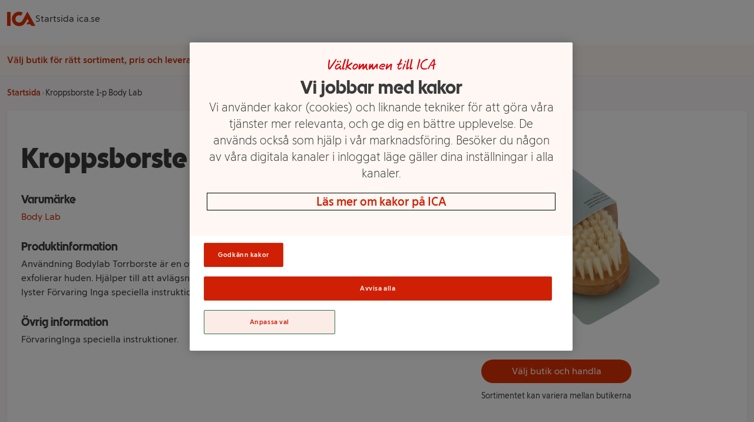

--- FILE ---
content_type: text/html
request_url: https://handla.ica.se/produkt/2043093
body_size: 54150
content:
<!DOCTYPE html><html lang="sv"> <head><meta charset="UTF-8"><meta name="viewport" content="width=device-width"><meta name="description" content="Användning

Bodylab Torrborste är en oval kroppsborste som borstar och exfolierar huden. Hjälper till att avlägsna döda hudceller och kan ge huden ny lyst..."><meta property="og:title" content="Kroppsborste 1-p Body Lab | Handla mat online från din lokala ICA-butik"><meta property="og:description" content="Användning

Bodylab Torrborste är en oval kroppsborste som borstar och exfolierar huden. Hjälper till att avlägsna döda hudceller och kan ge huden ny lyst..."><meta property="og:url" content="https://handla.ica.se/produkt/2043093"><meta property="og:type" content="Article"><meta property="og:site_name" content="Handla mat online från din lokala ICA-butik"><meta property="og:image" content="https://assets.icanet.se/image/upload/cs_srgb/t_product_large_2x_v1/v1698217533/hvtcplkfl9jw1lzk97kj.webp"><link rel="icon" type="image/svg+xml" href="/favicon.png"><link rel="preconnect" href="https://assets.icanet.se"><link rel="preload" href="https://handla.ica.se/app/store/0.1.257617/store-selector-app.css" as="style" onload="this.onload=null;this.rel='stylesheet'"><link rel="preload" href="https://assets.icanet.se/raw/upload/fonts/ica-atoms/ICAText_Ny/ICATextNy-Regular.woff2" as="font" type="font/woff2" crossorigin><link rel="preload" href="https://assets.icanet.se/raw/upload/fonts/ica-atoms/ICARubrik_V2/ICARubrik-Bold.woff2" as="font" type="font/woff2" crossorigin><link rel="preload" href="https://assets.icanet.se/raw/upload/fonts/ica-atoms/ICAText_Ny/ICATextNy-Bold.woff2" as="font" type="font/woff2" crossorigin><link rel="preload" href="https://assets.icanet.se/raw/upload/fonts/ica-atoms/ICARubrik_V2/ICARubrik-Black.woff2" as="font" type="font/woff2" crossorigin><script>
      function OptanonWrapper() {
        window.dispatchEvent(new Event("OptanonWindowReady"))

        window.Optanon.OnConsentChanged(function() {
          window.dispatchEvent(new Event("OptanonConsentChanged"))
        })
      }
    </script><link rel="preconnect" href="https://dev.visualwebsiteoptimizer.com"><script type="text/javascript" id="vwoCode">
      let vwoReady = false
      const cookieObj = new URLSearchParams(document.cookie.replace(/; /g, "&"))

      const getCookie = (cookieName) => {
        return cookieObj.get(cookieName) || undefined
      }

      const OptanonActive = getCookie("OptanonAlertBoxClosed")

      const runVwoCode = () => {
        if (vwoReady) return
        if (!window._vwo_code) var account_id=864252, version=2.1, settings_tolerance=2000, hide_element='body', hide_element_style = 'opacity:0 !important;filter:alpha(opacity=0) !important;background:none !important;transition:none !important;', f=false,w=window,d=document,v=d.querySelector('#vwoCode'),cK='_vwo_'+account_id+'_settings',cc={};try{var c=JSON.parse(localStorage.getItem('_vwo_'+account_id+'_config'));cc=c&&typeof c==='object'?c:{}}catch(e){}var stT=cc.stT==='session'?w.sessionStorage:w.localStorage;code={nonce:v&&v.nonce,library_tolerance:function(){return typeof library_tolerance!=='undefined'?library_tolerance:undefined},settings_tolerance:function(){return cc.sT||settings_tolerance},hide_element_style:function(){return'{'+(cc.hES||hide_element_style)+'}'},hide_element:function(){if(performance.getEntriesByName('first-contentful-paint')[0]){return''}return typeof cc.hE==='string'?cc.hE:hide_element},getVersion:function(){return version},finish:function(e){if(!f){f=true;var t=d.getElementById('_vis_opt_path_hides');if(t)t.parentNode.removeChild(t);if(e)(new Image).src='https://dev.visualwebsiteoptimizer.com/ee.gif?a='+account_id+e}},finished:function(){return f},addScript:function(e){var t=d.createElement('script');t.type='text/javascript';if(e.src){t.src=e.src}else{t.text=e.text}v&&t.setAttribute('nonce',v.nonce);d.getElementsByTagName('head')[0].appendChild(t)},load:function(e,t){var n=this.getSettings(),i=d.createElement('script'),r=this;t=t||{};if(n){i.textContent=n;d.getElementsByTagName('head')[0].appendChild(i);if(!w.VWO||VWO.caE){stT.removeItem(cK);r.load(e)}}else{var o=new XMLHttpRequest;o.open('GET',e,true);o.withCredentials=!t.dSC;o.responseType=t.responseType||'text';o.onload=function(){if(t.onloadCb){return t.onloadCb(o,e)}if(o.status===200||o.status===304){_vwo_code.addScript({text:o.responseText})}else{_vwo_code.finish('&e=loading_failure:'+e)}};o.onerror=function(){if(t.onerrorCb){return t.onerrorCb(e)}_vwo_code.finish('&e=loading_failure:'+e)};o.send()}},getSettings:function(){try{var e=stT.getItem(cK);if(!e){return}e=JSON.parse(e);if(Date.now()>e.e){stT.removeItem(cK);return}return e.s}catch(e){return}},init:function(){if(d.URL.indexOf('__vwo_disable__')>-1)return;var e=this.settings_tolerance();w._vwo_settings_timer=setTimeout(function(){_vwo_code.finish();stT.removeItem(cK)},e);var t;if(this.hide_element()!=='body'){t=d.createElement('style');var n=this.hide_element(),i=n?n+this.hide_element_style():'',r=d.getElementsByTagName('head')[0];t.setAttribute('id','_vis_opt_path_hides');v&&t.setAttribute('nonce',v.nonce);t.setAttribute('type','text/css');if(t.styleSheet)t.styleSheet.cssText=i;else t.appendChild(d.createTextNode(i));r.appendChild(t)}else{t=d.getElementsByTagName('head')[0];var i=d.createElement('div');i.style.cssText='z-index: 2147483647 !important;position: fixed !important;left: 0 !important;top: 0 !important;width: 100% !important;height: 100% !important;background: white !important;display: block !important;';i.setAttribute('id','_vis_opt_path_hides');i.classList.add('_vis_hide_layer');t.parentNode.insertBefore(i,t.nextSibling)}var o=window._vis_opt_url||d.URL,s='https://dev.visualwebsiteoptimizer.com/j.php?a='+account_id+'&u='+encodeURIComponent(o)+'&vn='+version;if(w.location.search.indexOf('_vwo_xhr')!==-1){this.addScript({src:s})}else{this.load(s+'&x=true')}}};w._vwo_code=code;code.init()
        vwoReady = true
      }

      if (OptanonActive) {
        runVwoCode()
      } else {
        window.addEventListener("OptanonConsentChanged", runVwoCode)
      }
    </script><title>Kroppsborste 1-p Body Lab | Handla mat online från din lokala ICA-butik</title><style>*,:before,:after{box-sizing:border-box;border-width:0;border-style:solid;border-color:#e5e7eb}:before,:after{--tw-content: ""}html{line-height:1.5;-webkit-text-size-adjust:100%;-moz-tab-size:4;-o-tab-size:4;tab-size:4;font-family:ICA Text Ny,ui-sans-serif,system-ui,-apple-system,BlinkMacSystemFont,Segoe UI,Roboto,Helvetica Neue,Arial,Noto Sans,sans-serif,"Apple Color Emoji","Segoe UI Emoji",Segoe UI Symbol,"Noto Color Emoji";font-feature-settings:normal}body{margin:0;line-height:inherit}hr{height:0;color:inherit;border-top-width:1px}abbr:where([title]){-webkit-text-decoration:underline dotted;text-decoration:underline dotted}h1,h2,h3,h4,h5,h6{font-size:inherit;font-weight:inherit}a{color:inherit;text-decoration:inherit}b,strong{font-weight:bolder}code,kbd,samp,pre{font-family:ui-monospace,SFMono-Regular,Menlo,Monaco,Consolas,Liberation Mono,Courier New,monospace;font-size:1em}small{font-size:80%}sub,sup{font-size:75%;line-height:0;position:relative;vertical-align:baseline}sub{bottom:-.25em}sup{top:-.5em}table{text-indent:0;border-color:inherit;border-collapse:collapse}button,input,optgroup,select,textarea{font-family:inherit;font-size:100%;font-weight:inherit;line-height:inherit;color:inherit;margin:0;padding:0}button,select{text-transform:none}button,[type=button],[type=reset],[type=submit]{-webkit-appearance:button;background-color:transparent;background-image:none}:-moz-focusring{outline:auto}:-moz-ui-invalid{box-shadow:none}progress{vertical-align:baseline}::-webkit-inner-spin-button,::-webkit-outer-spin-button{height:auto}[type=search]{-webkit-appearance:textfield;outline-offset:-2px}::-webkit-search-decoration{-webkit-appearance:none}::-webkit-file-upload-button{-webkit-appearance:button;font:inherit}summary{display:list-item}blockquote,dl,dd,h1,h2,h3,h4,h5,h6,hr,figure,p,pre{margin:0}fieldset{margin:0;padding:0}legend{padding:0}ol,ul,menu{list-style:none;margin:0;padding:0}textarea{resize:vertical}input::-moz-placeholder,textarea::-moz-placeholder{opacity:1;color:#9ca3af}input::placeholder,textarea::placeholder{opacity:1;color:#9ca3af}button,[role=button]{cursor:pointer}:disabled{cursor:default}img,svg,video,canvas,audio,iframe,embed,object{display:block;vertical-align:middle}img,video{max-width:100%;height:auto}[hidden]{display:none}*,:before,:after{--tw-border-spacing-x: 0;--tw-border-spacing-y: 0;--tw-translate-x: 0;--tw-translate-y: 0;--tw-rotate: 0;--tw-skew-x: 0;--tw-skew-y: 0;--tw-scale-x: 1;--tw-scale-y: 1;--tw-pan-x: ;--tw-pan-y: ;--tw-pinch-zoom: ;--tw-scroll-snap-strictness: proximity;--tw-ordinal: ;--tw-slashed-zero: ;--tw-numeric-figure: ;--tw-numeric-spacing: ;--tw-numeric-fraction: ;--tw-ring-inset: ;--tw-ring-offset-width: 0px;--tw-ring-offset-color: #fff;--tw-ring-color: rgb(59 130 246 / .5);--tw-ring-offset-shadow: 0 0 #0000;--tw-ring-shadow: 0 0 #0000;--tw-shadow: 0 0 #0000;--tw-shadow-colored: 0 0 #0000;--tw-blur: ;--tw-brightness: ;--tw-contrast: ;--tw-grayscale: ;--tw-hue-rotate: ;--tw-invert: ;--tw-saturate: ;--tw-sepia: ;--tw-drop-shadow: ;--tw-backdrop-blur: ;--tw-backdrop-brightness: ;--tw-backdrop-contrast: ;--tw-backdrop-grayscale: ;--tw-backdrop-hue-rotate: ;--tw-backdrop-invert: ;--tw-backdrop-opacity: ;--tw-backdrop-saturate: ;--tw-backdrop-sepia: }::backdrop{--tw-border-spacing-x: 0;--tw-border-spacing-y: 0;--tw-translate-x: 0;--tw-translate-y: 0;--tw-rotate: 0;--tw-skew-x: 0;--tw-skew-y: 0;--tw-scale-x: 1;--tw-scale-y: 1;--tw-pan-x: ;--tw-pan-y: ;--tw-pinch-zoom: ;--tw-scroll-snap-strictness: proximity;--tw-ordinal: ;--tw-slashed-zero: ;--tw-numeric-figure: ;--tw-numeric-spacing: ;--tw-numeric-fraction: ;--tw-ring-inset: ;--tw-ring-offset-width: 0px;--tw-ring-offset-color: #fff;--tw-ring-color: rgb(59 130 246 / .5);--tw-ring-offset-shadow: 0 0 #0000;--tw-ring-shadow: 0 0 #0000;--tw-shadow: 0 0 #0000;--tw-shadow-colored: 0 0 #0000;--tw-blur: ;--tw-brightness: ;--tw-contrast: ;--tw-grayscale: ;--tw-hue-rotate: ;--tw-invert: ;--tw-saturate: ;--tw-sepia: ;--tw-drop-shadow: ;--tw-backdrop-blur: ;--tw-backdrop-brightness: ;--tw-backdrop-contrast: ;--tw-backdrop-grayscale: ;--tw-backdrop-hue-rotate: ;--tw-backdrop-invert: ;--tw-backdrop-opacity: ;--tw-backdrop-saturate: ;--tw-backdrop-sepia: }.container{width:100%}@media(min-width:640px){.container{max-width:640px}}@media(min-width:768px){.container{max-width:768px}}@media(min-width:1024px){.container{max-width:1024px}}@media(min-width:1280px){.container{max-width:1280px}}@media(min-width:1536px){.container{max-width:1536px}}.static{position:static}.fixed{position:fixed}.absolute{position:absolute}.relative{position:relative}.sticky{position:sticky}.inset-0{inset:0}.-top-2{top:-.5rem}.bottom-0{bottom:0}.left-0{left:0}.right-3{right:.75rem}.top-0{top:0}.top-full{top:100%}.z-10{z-index:10}.z-\[4\]{z-index:4}.order-1{order:1}.order-2{order:2}.col-span-12{grid-column:span 12 / span 12}.col-span-4{grid-column:span 4 / span 4}.mx-auto{margin-left:auto;margin-right:auto}.mb-0{margin-bottom:0}.mb-0\.5{margin-bottom:.125rem}.mb-1{margin-bottom:.25rem}.mb-1\.5{margin-bottom:.375rem}.mb-2{margin-bottom:.5rem}.mb-3{margin-bottom:.75rem}.mb-4{margin-bottom:1rem}.mb-5{margin-bottom:1.25rem}.mb-6{margin-bottom:1.5rem}.ml-2{margin-left:.5rem}.mt-0{margin-top:0}.mt-0\.5{margin-top:.125rem}.mt-2{margin-top:.5rem}.mt-3{margin-top:.75rem}.block{display:block}.inline-block{display:inline-block}.flex{display:flex}.inline-flex{display:inline-flex}.grid{display:grid}.hidden{display:none}.h-12{height:3rem}.h-2{height:.5rem}.h-3{height:.75rem}.h-4{height:1rem}.h-5{height:1.25rem}.h-8{height:2rem}.h-\[52px\]{height:52px}.h-\[70px\]{height:70px}.h-full{height:100%}.max-h-80{max-height:20rem}.min-h-\[4\.5rem\]{min-height:4.5rem}.min-h-\[7rem\]{min-height:7rem}.w-12{width:3rem}.w-2{width:.5rem}.w-4{width:1rem}.w-5{width:1.25rem}.w-8{width:2rem}.w-\[60\%\]{width:60%}.w-\[70px\]{width:70px}.w-full{width:100%}.min-w-\[100px\]{min-width:100px}.min-w-\[50\%\]{min-width:50%}.max-w-\[115px\]{max-width:115px}.max-w-\[240px\]{max-width:240px}.max-w-xl{max-width:36rem}.rotate-90{--tw-rotate: 90deg;transform:translate(var(--tw-translate-x),var(--tw-translate-y)) rotate(var(--tw-rotate)) skew(var(--tw-skew-x)) skewY(var(--tw-skew-y)) scaleX(var(--tw-scale-x)) scaleY(var(--tw-scale-y))}.transform{transform:translate(var(--tw-translate-x),var(--tw-translate-y)) rotate(var(--tw-rotate)) skew(var(--tw-skew-x)) skewY(var(--tw-skew-y)) scaleX(var(--tw-scale-x)) scaleY(var(--tw-scale-y))}.cursor-pointer{cursor:pointer}.resize{resize:both}.grid-cols-10{grid-template-columns:repeat(10,minmax(0,1fr))}.grid-cols-12{grid-template-columns:repeat(12,minmax(0,1fr))}.grid-cols-2{grid-template-columns:repeat(2,minmax(0,1fr))}.flex-col{flex-direction:column}.flex-wrap{flex-wrap:wrap}.flex-nowrap{flex-wrap:nowrap}.items-center{align-items:center}.justify-start{justify-content:flex-start}.justify-end{justify-content:flex-end}.justify-center{justify-content:center}.justify-between{justify-content:space-between}.gap-1{gap:.25rem}.gap-2{gap:.5rem}.gap-3{gap:.75rem}.gap-4{gap:1rem}.gap-8{gap:2rem}.self-stretch{align-self:stretch}.overflow-hidden{overflow:hidden}.overflow-y-scroll{overflow-y:scroll}.truncate{overflow:hidden;text-overflow:ellipsis;white-space:nowrap}.whitespace-nowrap{white-space:nowrap}.break-words{overflow-wrap:break-word}.rounded{border-radius:.25rem}.rounded-2xl{border-radius:1rem}.rounded-full{border-radius:9999px}.rounded-md{border-radius:.375rem}.border{border-width:1px}.border-b{border-bottom-width:1px}.bg-black\/60{background-color:#0009}.bg-ica-brown-lightest{--tw-bg-opacity: 1;background-color:rgb(249 245 245 / var(--tw-bg-opacity))}.bg-ica-orange-lightest{--tw-bg-opacity: 1;background-color:rgb(254 247 243 / var(--tw-bg-opacity))}.bg-ica-pink-light{--tw-bg-opacity: 1;background-color:rgb(252 236 231 / var(--tw-bg-opacity))}.bg-ica-red{--tw-bg-opacity: 1;background-color:rgb(225 50 5 / var(--tw-bg-opacity))}.bg-slate-50{--tw-bg-opacity: 1;background-color:rgb(248 250 252 / var(--tw-bg-opacity))}.bg-white{--tw-bg-opacity: 1;background-color:rgb(255 255 255 / var(--tw-bg-opacity))}.bg-kvantum-pattern{background-image:url(https://assets.icanet.se/image/upload/v1686830732/frontend-common/StoreHeader-Pattern-Kvantum-L-XL.webp)}.bg-maxi-pattern{background-image:url(https://assets.icanet.se/image/upload/v1686830733/frontend-common/StoreHeader-Pattern-Maxi-L-XL.webp)}.bg-nara-pattern{background-image:url(https://assets.icanet.se/image/upload/v1686830732/frontend-common/StoreHeader-Pattern-Nara-L-XL.webp)}.bg-supermarket-pattern{background-image:url(https://assets.icanet.se/image/upload/v1686830732/frontend-common/StoreHeader-Pattern-Supermarket-L-XL.webp)}.bg-\[auto_12px\]{background-size:auto 12px}.bg-cover{background-size:cover}.bg-no-repeat{background-repeat:no-repeat}.object-fill{-o-object-fit:fill;object-fit:fill}.p-2{padding:.5rem}.p-3{padding:.75rem}.p-6{padding:1.5rem}.px-1{padding-left:.25rem;padding-right:.25rem}.px-3{padding-left:.75rem;padding-right:.75rem}.px-4{padding-left:1rem;padding-right:1rem}.px-6{padding-left:1.5rem;padding-right:1.5rem}.py-1{padding-top:.25rem;padding-bottom:.25rem}.py-1\.5{padding-top:.375rem;padding-bottom:.375rem}.py-2{padding-top:.5rem;padding-bottom:.5rem}.py-3{padding-top:.75rem;padding-bottom:.75rem}.py-5{padding-top:1.25rem;padding-bottom:1.25rem}.py-6{padding-top:1.5rem;padding-bottom:1.5rem}.py-8{padding-top:2rem;padding-bottom:2rem}.pb-4{padding-bottom:1rem}.pb-6{padding-bottom:1.5rem}.pt-2{padding-top:.5rem}.pt-6{padding-top:1.5rem}.text-center{text-align:center}.text-right{text-align:right}.font-hand{font-family:ICA Hand}.font-rubrik{font-family:ICA Rubrik}.text-2xl{font-size:1.5rem;line-height:2rem}.text-4xl{font-size:2.25rem;line-height:2.5rem}.text-5xl{font-size:3rem;line-height:1}.text-sm{font-size:.875rem;line-height:1.25rem}.text-xl{font-size:1.25rem;line-height:1.75rem}.text-xs{font-size:.75rem;line-height:1rem}.font-black{font-weight:900}.font-bold{font-weight:700}.font-light{font-weight:300}.font-medium{font-weight:500}.font-semibold{font-weight:600}.uppercase{text-transform:uppercase}.not-italic{font-style:normal}.text-black\/75{color:#000000bf}.text-gray-800{--tw-text-opacity: 1;color:rgb(31 41 55 / var(--tw-text-opacity))}.text-ica-brown-dark{--tw-text-opacity: 1;color:rgb(89 61 50 / var(--tw-text-opacity))}.text-ica-red-text{--tw-text-opacity: 1;color:rgb(207 46 5 / var(--tw-text-opacity))}.text-ica-text{--tw-text-opacity: 1;color:rgb(58 58 58 / var(--tw-text-opacity))}.text-white{--tw-text-opacity: 1;color:rgb(255 255 255 / var(--tw-text-opacity))}.shadow-sm{--tw-shadow: 0 1px 2px 0 rgb(0 0 0 / .05);--tw-shadow-colored: 0 1px 2px 0 var(--tw-shadow-color);box-shadow:var(--tw-ring-offset-shadow, 0 0 #0000),var(--tw-ring-shadow, 0 0 #0000),var(--tw-shadow)}.shadow-slate-200{--tw-shadow-color: #e2e8f0;--tw-shadow: var(--tw-shadow-colored)}.filter{filter:var(--tw-blur) var(--tw-brightness) var(--tw-contrast) var(--tw-grayscale) var(--tw-hue-rotate) var(--tw-invert) var(--tw-saturate) var(--tw-sepia) var(--tw-drop-shadow)}.transition-colors{transition-property:color,background-color,border-color,outline-color,text-decoration-color,fill,stroke;transition-timing-function:cubic-bezier(.4,0,.2,1);transition-duration:.15s}.transition-shadow{transition-property:box-shadow;transition-timing-function:cubic-bezier(.4,0,.2,1);transition-duration:.15s}.last\:mb-0:last-child{margin-bottom:0}.hover\:bg-ica-red:hover{--tw-bg-opacity: 1;background-color:rgb(225 50 5 / var(--tw-bg-opacity))}.hover\:text-white:hover{--tw-text-opacity: 1;color:rgb(255 255 255 / var(--tw-text-opacity))}.hover\:underline:hover{text-decoration-line:underline}.hover\:shadow-slate-300:hover{--tw-shadow-color: #cbd5e1;--tw-shadow: var(--tw-shadow-colored)}@media(min-width:640px){.sm\:col-span-8{grid-column:span 8 / span 8}.sm\:block{display:block}.sm\:hidden{display:none}.sm\:text-sm{font-size:.875rem;line-height:1.25rem}}@media(min-width:768px){.md\:order-1{order:1}.md\:order-2{order:2}.md\:col-span-3{grid-column:span 3 / span 3}.md\:col-span-4{grid-column:span 4 / span 4}.md\:col-span-6{grid-column:span 6 / span 6}.md\:col-span-9{grid-column:span 9 / span 9}.md\:mb-0{margin-bottom:0}.md\:grid{display:grid}.md\:min-h-\[3\.25rem\]{min-height:3.25rem}.md\:w-60{width:15rem}.md\:grid-cols-3{grid-template-columns:repeat(3,minmax(0,1fr))}.md\:flex-row{flex-direction:row}.md\:justify-start{justify-content:flex-start}.md\:text-left{text-align:left}}@media(min-width:1024px){.lg\:mb-6{margin-bottom:1.5rem}.lg\:flex{display:flex}.lg\:aspect-\[48\/11\]{aspect-ratio:48/11}.lg\:max-w-\[60\%\]{max-width:60%}.lg\:grid-cols-4{grid-template-columns:repeat(4,minmax(0,1fr))}.lg\:p-16{padding:4rem}.lg\:text-2xl{font-size:1.5rem;line-height:2rem}.lg\:text-6xl{font-size:3.75rem;line-height:1}}@media(min-width:1280px){.xl\:col-span-10{grid-column:span 10 / span 10}.xl\:col-span-2{grid-column:span 2 / span 2}.xl\:grid-cols-5{grid-template-columns:repeat(5,minmax(0,1fr))}}
@font-face{font-family:ICA Rubrik;src:url(https://assets.icanet.se/raw/upload/fonts/ica-atoms/ICARubrik_V2/ICARubrik-Regular.woff2) format("woff2"),url(https://assets.icanet.se/raw/upload/fonts/ica-atoms/ICARubrik_V2/ICARubrik-Regular.woff) format("woff");font-weight:400;font-style:normal;font-display:swap}@font-face{font-family:ICARubrik;src:url(https://assets.icanet.se/raw/upload/fonts/ica-atoms/ICARubrik_V2/ICARubrik-Regular.woff2) format("woff2"),url(https://assets.icanet.se/raw/upload/fonts/ica-atoms/ICARubrik_V2/ICARubrik-Regular.woff) format("woff");font-weight:400;font-style:normal;font-display:swap}@font-face{font-family:ICA Rubrik;src:url(https://assets.icanet.se/raw/upload/fonts/ica-atoms/ICARubrik_V2/ICARubrik-Bold.woff2) format("woff2"),url(https://assets.icanet.se/raw/upload/fonts/ica-atoms/ICARubrik_V2/ICARubrik-Bold.woff) format("woff");font-weight:700;font-style:normal;font-display:swap}@font-face{font-family:ICARubrik;src:url(https://assets.icanet.se/raw/upload/fonts/ica-atoms/ICARubrik_V2/ICARubrik-Bold.woff2) format("woff2"),url(https://assets.icanet.se/raw/upload/fonts/ica-atoms/ICARubrik_V2/ICARubrik-Bold.woff) format("woff");font-weight:700;font-style:normal;font-display:swap}@font-face{font-family:ICA Rubrik;src:url(https://assets.icanet.se/raw/upload/fonts/ica-atoms/ICARubrik_V2/ICARubrik-Light.woff2) format("woff2"),url(https://assets.icanet.se/raw/upload/fonts/ica-atoms/ICARubrik_V2/ICARubrik-Light.woff) format("woff");font-weight:300;font-style:normal;font-display:swap}@font-face{font-family:ICARubrik;src:url(https://assets.icanet.se/raw/upload/fonts/ica-atoms/ICARubrik_V2/ICARubrik-Light.woff2) format("woff2"),url(https://assets.icanet.se/raw/upload/fonts/ica-atoms/ICARubrik_V2/ICARubrik-Light.woff) format("woff");font-weight:300;font-style:normal;font-display:swap}@font-face{font-family:ICA Rubrik;src:url(https://assets.icanet.se/raw/upload/fonts/ica-atoms/ICARubrik_V2/ICARubrik-Medium.woff2) format("woff2"),url(https://assets.icanet.se/raw/upload/fonts/ica-atoms/ICARubrik_V2/ICARubrik-Medium.woff) format("woff");font-weight:500;font-style:normal;font-display:swap}@font-face{font-family:ICARubrik;src:url(https://assets.icanet.se/raw/upload/fonts/ica-atoms/ICARubrik_V2/ICARubrik-Medium.woff2) format("woff2"),url(https://assets.icanet.se/raw/upload/fonts/ica-atoms/ICARubrik_V2/ICARubrik-Medium.woff) format("woff");font-weight:500;font-style:normal;font-display:swap}@font-face{font-family:ICA Rubrik;src:url(https://assets.icanet.se/raw/upload/fonts/ica-atoms/ICARubrik_V2/ICARubrik-Black.woff2) format("woff2"),url(https://assets.icanet.se/raw/upload/fonts/ica-atoms/ICARubrik_V2/ICARubrik-Black.woff) format("woff");font-weight:900;font-style:normal;font-display:swap}@font-face{font-family:ICARubrik;src:url(https://assets.icanet.se/raw/upload/fonts/ica-atoms/ICARubrik_V2/ICARubrik-Black.woff2) format("woff2"),url(https://assets.icanet.se/raw/upload/fonts/ica-atoms/ICARubrik_V2/ICARubrik-Black.woff) format("woff");font-weight:900;font-style:normal;font-display:swap}@font-face{font-family:ICA Text Ny;src:url(https://assets.icanet.se/raw/upload/fonts/ica-atoms/ICAText_Ny/ICATextNy-Regular.woff2) format("woff2"),url(https://assets.icanet.se/raw/upload/fonts/ica-atoms/ICAText_Ny/ICATextNy-Regular.woff) format("woff");font-weight:400;font-style:normal;font-display:swap}@font-face{font-family:ICATextNy;src:url(https://assets.icanet.se/raw/upload/fonts/ica-atoms/ICAText_Ny/ICATextNy-Regular.woff2) format("woff2"),url(https://assets.icanet.se/raw/upload/fonts/ica-atoms/ICAText_Ny/ICATextNy-Regular.woff) format("woff");font-weight:400;font-style:normal;font-display:swap}@font-face{font-family:ICA Text Ny;src:url(https://assets.icanet.se/raw/upload/fonts/ica-atoms/ICAText_Ny/ICATextNy-Bold.woff2) format("woff2"),url(https://assets.icanet.se/raw/upload/fonts/ica-atoms/ICAText_Ny/ICATextNy-Bold.woff) format("woff");font-weight:700;font-style:normal;font-display:swap}@font-face{font-family:ICATextNy;src:url(https://assets.icanet.se/raw/upload/fonts/ica-atoms/ICAText_Ny/ICATextNy-Bold.woff2) format("woff2"),url(https://assets.icanet.se/raw/upload/fonts/ica-atoms/ICAText_Ny/ICATextNy-Bold.woff) format("woff");font-weight:700;font-style:normal;font-display:swap}@font-face{font-family:ICA Text Ny;src:url(https://assets.icanet.se/raw/upload/fonts/ica-atoms/ICAText_Ny/ICATextNy-Light.woff2) format("woff2"),url(https://assets.icanet.se/raw/upload/fonts/ica-atoms/ICAText_Ny/ICATextNy-Light.woff) format("woff");font-weight:300;font-style:normal;font-display:swap}@font-face{font-family:ICATextNy;src:url(https://assets.icanet.se/raw/upload/fonts/ica-atoms/ICAText_Ny/ICATextNy-Light.woff2) format("woff2"),url(https://assets.icanet.se/raw/upload/fonts/ica-atoms/ICAText_Ny/ICATextNy-Light.woff) format("woff");font-weight:300;font-style:normal;font-display:swap}@font-face{font-family:ICA Text Ny;src:url(https://assets.icanet.se/raw/upload/fonts/ica-atoms/ICAText_Ny/ICATextNy-Black.woff2) format("woff2"),url(https://assets.icanet.se/raw/upload/fonts/ica-atoms/ICAText_Ny/ICATextNy-Black.woff) format("woff");font-weight:900;font-style:normal;font-display:swap}@font-face{font-family:ICATextNy;src:url(https://assets.icanet.se/raw/upload/fonts/ica-atoms/ICAText_Ny/ICATextNy-Black.woff2) format("woff2"),url(https://assets.icanet.se/raw/upload/fonts/ica-atoms/ICAText_Ny/ICATextNy-Black.woff) format("woff");font-weight:900;font-style:normal;font-display:swap}@font-face{font-family:ICA Siffror;src:url(https://assets.icanet.se/raw/upload/fonts/ica-atoms/ICAText_Ny/ICATextNy-Siffror.woff2) format("woff2"),url(https://assets.icanet.se/raw/upload/fonts/ica-atoms/ICAText_Ny/ICATextNy-Siffror.woff) format("woff");font-weight:400;font-style:normal;font-display:swap}@font-face{font-family:ICASiffror;src:url(https://assets.icanet.se/raw/upload/fonts/ica-atoms/ICAText_Ny/ICATextNy-Siffror.woff2) format("woff2"),url(https://assets.icanet.se/raw/upload/fonts/ica-atoms/ICAText_Ny/ICATextNy-Siffror.woff) format("woff");font-weight:400;font-style:normal;font-display:swap}@font-face{font-family:ICA Hand;src:url(https://assets.icanet.se/raw/upload/fonts/ica-atoms/ICAHand/ICAHand-regular.woff2) format("woff2"),url(https://assets.icanet.se/raw/upload/fonts/ica-atoms/ICAHand/ICAHand-regular.woff) format("woff");font-weight:400;font-style:normal;font-display:swap}@font-face{font-family:ICAHand;src:url(https://assets.icanet.se/raw/upload/fonts/ica-atoms/ICAHand/ICAHand-regular.woff2) format("woff2"),url(https://assets.icanet.se/raw/upload/fonts/ica-atoms/ICAHand/ICAHand-regular.woff) format("woff");font-weight:400;font-style:normal;font-display:swap}@font-face{font-family:ICA Pensel;src:url(https://assets.icanet.se/raw/upload/fonts/ica-atoms/ICAPensel/ICAPensel-Regular.woff2) format("woff2"),url(https://assets.icanet.se/raw/upload/fonts/ica-atoms/ICAPensel/ICAPensel-Regular.woff) format("woff");font-weight:400;font-style:normal;font-display:swap}@font-face{font-family:ICAPensel;src:url(https://assets.icanet.se/raw/upload/fonts/ica-atoms/ICAPensel/ICAPensel-Regular.woff2) format("woff2"),url(https://assets.icanet.se/raw/upload/fonts/ica-atoms/ICAPensel/ICAPensel-Regular.woff) format("woff");font-weight:400;font-style:normal;font-display:swap}h1,h2,h3{font-family:ICA Rubrik}
</style></head> <body class="bg-ica-brown-lightest text-ica-text"> <div id="page-content"> <header class="bg-white shadow-sm mb-5 sticky z-10 top-0 w-full"> <div class="container mx-auto px-3 flex items-center gap-8 py-2"> <a href="/" title="Till startsidan" aria-label="Till startsidan"> <svg class="w-12 h-12" fill="#e13205" viewBox="0 7.769999980926514 32 16.44900131225586"><path d="M0 8.208h3.986v15.726H0V8.208m23.042-.438L32 23.934h-4.534l-.986-1.752h-4.512l1.577-2.848h1.358l-1.862-3.373-1.949 3.504a13.904 13.904 0 0 1-.92 1.446 8.172 8.172 0 0 1-6.571 3.308c-4.49 0-8.148-3.658-8.148-8.148s3.658-8.148 8.148-8.148c1.533 0 2.913.416 4.118 1.117l-1.927 3.482a4.265 4.265 0 0 0-2.19-.613c-2.3 0-4.161 1.862-4.161 4.162s1.862 4.162 4.161 4.162c1.249 0 2.278-.526 3.023-1.292.328-.329.701-.876.81-1.073l5.607-10.097"></path></svg> </a> <a rel="noopener" href="https://www.ica.se">Startsida ica.se</a> </div> <div id="profile-pattern" class="h-3 w-full bg-[auto_12px]"></div> <div class="bg-ica-orange-lightest"> <div class="container mx-auto px-3 min-h-[7rem] md:min-h-[3.25rem] flex items-center justify-center md:justify-start relative"> <div class="no-store justify-center items-center py-3 gap-3 hidden flex-col md:flex-row"> <p class="text-ica-red-text font-semibold text-center md:text-left">
Välj butik för rätt sortiment, pris och leveransalternativ
</p> <button class="store-selector-choose-store bg-ica-pink-light text-ica-red-text text-sm font-medium px-4 py-1 rounded-full">Välj butik</button> </div> <div class="store hidden items-center py-3 gap-3 flex-col md:flex-row"> <p class="font-rubrik font-bold text-xl text-ica-red-text store-name"></p> <div class="flex gap-3"> <button class="goto-store bg-ica-red text-white text-sm font-medium px-4 py-1 rounded-full">
Till butikens e-handel
</button> <button class="switch-store bg-ica-pink-light text-ica-red-text text-sm font-medium px-4 py-1 rounded-full">Eller byt butik</button> </div> </div> <div class="bg-white shadow-sm rounded-md h-[52px] overflow-hidden hidden items-center justify-center absolute -top-2 right-3 px-1" id="profile-icon"> <svg xmlns="http://www.w3.org/2000/svg" width="96" height="96" viewBox="0 0 96 96" aria-hidden="true" id="maxi-icon" class="w-[70px] h-[70px] hidden"> <g fill="none" fill-rule="evenodd"> <path fill="#1D1D1B" d="m51.708 62.053 2.098-5.644h1.263l2.096 5.716h-1.28l-.423-1.272h-2.093l-.44 1.272h-2.293v-4.05h-.015l-1.274 4.05h-.882l-1.275-4.01h-.014v4.01h-1.07V56.41h1.609l1.217 3.93h.013l1.152-3.93h1.61v5.643zM27.49 60.228c0 .761.58 1.057 1.24 1.057.43 0 1.09-.128 1.09-.711 0-.619-.84-.722-1.663-.946-.832-.225-1.671-.552-1.671-1.626 0-1.169 1.082-1.729 2.095-1.729 1.168 0 2.242.522 2.242 1.842h-1.19c-.04-.688-.519-.866-1.107-.866-.393 0-.848.17-.848.65 0 .44.266.497 1.672.864.407.105 1.663.368 1.663 1.666 0 1.047-.808 1.832-2.33 1.832-1.24 0-2.402-.625-2.385-2.033h1.192zm4.981-2.762h-1.679V56.41h4.59v1.056h-1.679v4.66h-1.232v-4.66zm5.2-1.192c1.734 0 2.753 1.32 2.753 3.019 0 1.647-1.019 2.967-2.753 2.967-1.734 0-2.753-1.32-2.753-2.967 0-1.7 1.02-3.02 2.753-3.02zm0 4.93c1.107 0 1.523-.96 1.523-1.911 0-1.001-.416-1.964-1.523-1.964s-1.523.963-1.523 1.964c0 .95.416 1.911 1.523 1.911zm3.2-4.794h3.02c1.004 0 1.64.713 1.64 1.576 0 .673-.267 1.178-.887 1.434v.015c.605.16.778.762.816 1.337.023.36.015 1.032.236 1.353h-1.233c-.148-.359-.133-.912-.195-1.368-.086-.6-.314-.864-.934-.864h-1.232v2.232H40.87V56.41zm1.231 2.587h1.35c.549 0 .848-.241.848-.818 0-.552-.3-.793-.848-.793h-1.35v1.61zm11.586.918h1.452l-.707-2.096h-.016l-.729 2.096zm3.569-3.505h3.019c1.006 0 1.64.713 1.64 1.576 0 .673-.269 1.178-.887 1.434v.015c.605.16.778.762.816 1.337.023.36.015 1.032.235 1.353h-1.23c-.15-.359-.135-.912-.197-1.368-.086-.6-.314-.864-.934-.864h-1.23v2.232h-1.232V56.41zm1.232 2.587h1.348c.55 0 .846-.241.846-.818 0-.552-.296-.793-.846-.793H58.49v1.61zm3.842-2.587h1.232v2.37l2.19-2.37h1.536l-2.188 2.257 2.399 3.458h-1.543l-1.689-2.568-.705.728v1.84h-1.232V56.41zm5.262 0h1.199l2.29 3.833h.014V56.41h1.13v5.715h-1.205l-2.284-3.827h-.015v3.827h-1.129V56.41zm7.003 0h1.263l2.096 5.715h-1.28l-.423-1.272H74.16l-.44 1.272h-1.25l2.127-5.716zm-.117 3.505h1.452l-.707-2.096h-.015l-.73 2.096zm3.557-3.506h2.367c1.423 0 2.49.93 2.49 2.826 0 1.658-.815 2.89-2.49 2.89h-2.367v-5.716zm1.206 4.66h1.076c.7 0 1.37-.449 1.37-1.712 0-1.154-.386-1.89-1.584-1.89h-.862v3.602z"></path> <path fill="#E3000B" d="m49.845 48.801-3.598-.001s-.377 1.406 1.95-4.937c0 0 1.959 5.863 1.648 4.938zm-6.063-11.467h8.78l5.758 17.284 4.664-8.779-4.663-8.505h6.31c.888 1.488.752 1.262 1.643 2.702 0 0-.412.81 1.65-2.702h6.035l-4.664 8.505 4.827 8.78h-6.34c.138.388 0 0-1.397-2.744-.728 1.142-.425.767-1.62 2.743H51.873s.136.32-.823-2.457l-5.896-.012c-.823 2.47-.768 2.085-.823 2.47h-6.483l5.934-17.285zM13.001 33h9.327l2.695 11.72L27.788 33h9.08v21.672h-6.31l-.014-13.485-3.002 13.485h-4.94l-3.319-13.621.03 13.621H13V33zm63.508 21.616V37.334h6.31v17.282h-6.31zM13 61.977V56.24h1.345v5.738H13zm8.383-2.825-.74 1.21s-.894 1.772-2.643 1.772c-1.435.007-3.049-1.052-3.049-3.115 0-2.062 2.489-3.541 4.483-2.466l-.74 1.234c-1.278-.742-2.576.547-2.242 1.792.238.878 1.704 1.928 2.781.27l2.175-3.61 3.115 5.784h-1.615l-.336-.629h-1.638l.54-1.009h.56l-.65-1.232z"></path> </g> </svg> <svg xmlns="http://www.w3.org/2000/svg" width="96" height="96" viewBox="0 0 96 96" aria-hidden="true" id="supermarket-icon" class="w-[70px] h-[70px] hidden"><path fill="#E3000B" fill-rule="evenodd" d="M9.81 54.9c-.65 0-.93.25-.93.6 0 .32.18.47.71.56l.88.13a3.3 3.3 0 0 1 2.87 3.38c0 3.21-2.41 4.74-5.7 4.74-1.76 0-3.38-.5-4.64-1.38l1.76-3.3.2.18c.67.62 1.51.96 2.5.96.75 0 1.25-.14 1.25-.57 0-.4-.22-.57-.86-.7L7 59.36c-1.5-.29-2.8-1.52-2.8-3.2 0-2.92 2.16-4.67 5.88-4.67a7.4 7.4 0 0 1 3.8 1.08l-1.72 3.26a3.77 3.77 0 0 0-2.35-.92zm10.27 1.66h3.48l-.67 4.22c-.53 2.63-2.35 3.55-4.83 3.53-2.19-.02-4.1-1.16-3.72-3.53l.67-4.22h3.42l-.61 3.86c-.07.43 0 .8.6.84.58.03.87-.25.97-.84l.69-3.86zm10.01-.23c2.23 0 3.47 1.86 3.14 4-.35 2.15-2.16 3.95-4.37 3.95-.86 0-1.7-.3-2.16-.96L26.1 67h-2.88l1.66-10.43h2.88l-.14.85h.03a3.14 3.14 0 0 1 2.43-1.1zm.3 3.98c.14-.9-.34-1.65-1.39-1.65-1.04 0-1.77.75-1.9 1.65-.15.93.34 1.64 1.39 1.64 1.04 0 1.76-.71 1.9-1.64zm8.45-3.98c2.59 0 3.83 1.6 3.43 4.14l-.04.28h-5.65c-.17 1.07.38 1.66 1.47 1.66.57 0 1.12-.16 1.49-.66h2.4c-.7 1.77-2.47 2.53-4.17 2.53-2.48 0-4.1-1.4-3.7-3.97a4.6 4.6 0 0 1 4.77-3.98zm-2.07 3.06h3.36c-.02-.81-.65-1.35-1.43-1.35-.85 0-1.62.47-1.93 1.35zm11.15-2.97c.3 0 .58.08.84.18l-.83 1.96a1.24 1.24 0 0 0-.6-.12c-1.39 0-1.76 1.19-1.96 2.28l-.52 3.32h-2.2l1.17-7.38h2.2l-.14.89h.03a2.29 2.29 0 0 1 2-1.13zm10.05-.07c1.73-.04 2.14 1.37 1.92 3.05l-.74 4.63h-2.1l.61-3.9c.12-.73.31-1.96-.7-2-1.16-.04-1.35 1.39-1.48 2.25l-.6 3.65h-2.12l.6-3.77c.1-.73.45-2.1-.65-2.13-1.16-.03-1.4 1.36-1.56 2.25l-.58 3.65H48.5l1.19-7.43h2.07l-.14.79h.04a2.52 2.52 0 0 1 2-1.04c.93 0 1.6.38 1.96 1.17a3.16 3.16 0 0 1 2.35-1.17zm9.27 1.5.2-1.24h1.8l-1.18 7.42h-1.8l.18-1.15h-.03a3.33 3.33 0 0 1-2.74 1.37c-2.27 0-3.26-1.85-2.92-3.97.32-2.03 1.75-3.86 4.02-3.88 1.1 0 1.99.56 2.44 1.45h.03zm-.73 2.52c.18-1.14-.37-2.11-1.61-2.11-1.2 0-2.07 1.02-2.24 2.11-.18 1.11.33 2.14 1.55 2.14 1.26 0 2.1-.98 2.3-2.14zm7.94-3.98c.4 0 .8.14 1.11.37l-.7 1.64a2.25 2.25 0 0 0-1.09-.26c-1.39 0-1.84 1.04-2.03 2.25l-.58 3.64h-1.63l1.18-7.42h1.62l-.17 1.02h.04c.49-.87 1.3-1.24 2.25-1.24zm8.06.15-3.44 2.9 2.97 4.6h-1.73l-2.38-3.67-.87.75-.43 2.92h-1.4l1.98-12.56h1.37l-1.24 7.83 3.24-2.77h1.93zm3.98-.17c2.38 0 3.21 1.74 2.87 3.93l-.08.3h-5.76c-.32 1.54.42 2.5 1.99 2.46 1.1-.02 1.84-.59 2.52-1.47l1.02.62a4.39 4.39 0 0 1-3.78 2.02c-2.28-.03-3.4-1.7-3.05-3.88.36-2.27 1.87-3.98 4.27-3.98zm-2.68 3.08h4.41c.02-1.21-.32-1.95-1.87-1.95-1.29 0-2.2.9-2.54 1.95zm8.65-2.91h1.41l-.2 1.08h-1.4l-1 6.42h-1.1l1.01-6.42h-.82l.18-1.08h.82l.48-2.87h1.08l-.46 2.87zm-24.64-5.15h-6.28l-1.37-2.42h-6.25l2.18-3.95H58l-2.58-4.67-2.7 4.85c-.43.76-.85 1.43-1.28 2a11.3 11.3 0 0 1-20.4-6.7 11.3 11.3 0 0 1 17-9.74l-2.67 4.82a5.76 5.76 0 1 0 1.15 8.9c.46-.46.98-1.22 1.13-1.5L55.4 29l12.4 22.4zm-44.33 0V29.61H29v21.78h-5.52z"></path></svg> <svg xmlns="http://www.w3.org/2000/svg" width="96" height="96" viewBox="0 0 96 96" aria-hidden="true" id="kvantum-icon" class="w-[70px] h-[70px] hidden"><path fill="#E3000B" fill-rule="evenodd" d="M83 65.11C83 66.7 81.707 68 80.125 68h-64.25C14.293 68 13 66.7 13 65.11v-9.514a2.89 2.89 0 0 1 2.875-2.889h64.25c1.582 0 2.875 1.3 2.875 2.89v9.514zm-65.883-9.163v8.146h2.16v-3.7h.023l2.52 3.7h2.754l-3.229-4.353 2.995-3.793h-2.6l-2.44 3.326h-.023v-3.326h-2.16zm8.211 0 2.719 8.146h2.67l2.718-8.146h-2.05l-2.003 6.198-2.004-6.198h-2.05zm7.608 8.147h2.195l.638-1.739h3.012l.636 1.739h2.369l-3.124-8.147h-2.648l-3.078 8.147zm5.28-3.28h-1.877l.947-2.932.93 2.932zm4.738-4.866v8.146h2.163v-5.048l3.497 5.048h2.166v-8.146h-2.166v4.69l-3.492-4.69h-2.168zm11.527 1.61v6.535h2.16v-6.535h1.998v-1.611h-6.156v1.61h1.998zM67.466 61v-5.055h-2.16v4.693c0 1.073-.291 1.985-1.395 1.985-1.103 0-1.393-.912-1.393-1.985v-4.693h-2.16V61c0 2.229 1.442 3.234 3.553 3.234 2.115 0 3.555-1.005 3.555-3.234zm1.835-5.054v8.146h2.171v-5.046l1.782 5.046h1.68l1.778-5.046v5.046h2.172v-8.146h-3.037l-1.753 4.691-1.768-4.691H69.3zM27.377 28.708h5.173V49.29h-5.173s-.002-20.586 0-20.58zm7.704 7.01c.756-2.22 2.338-4.467 4.488-5.733 2.247-1.426 5.21-2.022 7.953-1.323 1.032.216 1.864.529 2.876 1.165.051.037.048.02.083.077l-2.54 4.489c-1.112-.632-2.485-.956-3.847-.675-.873.139-1.636.553-2.367 1.05-1.24 1.082-1.948 2.467-2.023 4.072-.022 1.088.235 2.09.754 2.97 1.181 1.94 3.326 2.935 5.556 2.622 1.555-.208 3-1.206 3.819-2.606l.561-.995L57.396 28l11.82 21.289h-5.948c-.422-.764-1.3-2.28-1.3-2.28l-5.897.002 2.01-3.763h1.798l-2.453-4.395-.585 1.037-1.997 3.63c-1.078 2.086-2.995 4.181-5.153 5.144-2.287 1.188-5.575 1.333-8.047.446-1.776-.6-3.513-1.744-4.701-3.323-1.857-2.367-2.61-4.874-2.225-8.145.063-.533.224-1.422.363-1.924z"></path> </svg> <svg xmlns="http://www.w3.org/2000/svg" width="96" height="96" viewBox="0 0 96 96" aria-hidden="true" id="nara-icon" class="w-[70px] h-[70px] hidden"><path fill="#E3000B" fill-rule="evenodd" d="M47.032 58.768h1.918v1.115h.023c.42-.875 1.259-1.26 2.213-1.26 1.66 0 2.327 1.167 2.327 2.428v3.802h-2.105v-2.948c0-1.146-.395-1.532-.966-1.532-.863 0-1.305.596-1.305 1.908v2.572h-2.105v-6.085zm13.4 6.083h-1.924c-.013-.328-.048-.644-.048-.957h-.023c-.478.758-1.061 1.097-1.917 1.106-1.203 0-2.275-.595-2.275-1.922 0-1.848 2.017-2.07 3.134-2.07.336 0 .71.035.975.08-.01-.841-.627-1.067-1.382-1.067-.675 0-1.38.13-1.963.463l-.006-1.43c.747-.306 1.527-.433 2.422-.433 1.549 0 2.891.665 2.891 2.538v2.255c0 .477.022.959.115 1.437zm-2.961-2.724c-.709 0-1.267.223-1.267.807 0 .42.373.667.862.667.79 0 1.288-.725 1.288-1.439-.265-.012-.569-.035-.883-.035zm-1.836-4.255v-1.488h1.488v1.488h-1.488zm2.238 0v-1.488h1.487v1.488h-1.487zm7.838 2.57c-.233-.07-.468-.07-.713-.07-.98 0-1.528.712-1.528 1.908v2.573h-2.104v-6.085h1.917v1.115h.023c.362-.771.888-1.26 1.798-1.26.245 0 .503.033.712.068l-.105 1.752zm6.372 4.41h-1.925c-.012-.329-.046-.645-.046-.958h-.024c-.477.758-1.062 1.097-1.918 1.106-1.2 0-2.273-.595-2.273-1.922 0-1.848 2.017-2.07 3.134-2.07.336 0 .709.035.975.08-.01-.841-.627-1.067-1.383-1.067-.673 0-1.379.13-1.962.463l-.006-1.432c.745-.304 1.526-.431 2.422-.431 1.55 0 2.89.665 2.89 2.538v2.255c0 .477.023.959.116 1.437zm-2.96-2.725c-.709 0-1.267.223-1.267.807 0 .42.371.667.86.667.79 0 1.29-.725 1.29-1.439-.266-.012-.569-.035-.883-.035zM23 64.851v-6.083h22.107v6.083H23zM58.264 31l13.71 24.738h-6.94l-1.508-2.681h-6.905l2.413-4.358h2.078l-2.848-5.163L55.28 48.9a21.54 21.54 0 0 1-1.408 2.212 12.504 12.504 0 0 1-10.056 5.062c-6.871 0-12.47-5.597-12.47-12.47 0-6.87 5.599-12.47 12.47-12.47 2.345 0 4.458.637 6.301 1.71l-2.95 5.33a6.527 6.527 0 0 0-3.35-.94 6.366 6.366 0 0 0-6.37 6.37 6.366 6.366 0 0 0 6.37 6.37c1.91 0 3.486-.806 4.625-1.978.503-.503 1.072-1.342 1.24-1.642L58.264 31zM23 55.736V31.67h6.1v24.066H23z"></path></svg> </div> </div> </div> </header> <main class="container mx-auto px-3 mb-6"> <ol class="flex flex-wrap gap-4 mb-5" itemscope itemtype="https://schema.org/BreadcrumbList"><li class="flex flex-nowrap items-center gap-4" itemprop="itemListElement" itemscope itemtype="https://schema.org/ListItem"><a href="/" class="block text-sm text-ica-red-text font-semibold whitespace-nowrap" itemprop="item"><span itemprop="name">Startsida</span></a><svg xmlns="http://www.w3.org/2000/svg" width="32" height="32" viewBox="0 0 32 32" aria-hidden="true" class="w-2 h-2"> <path fill="#3A3A3A" d="M22.5 15.995c0 .26-.1.51-.29.71l-9.216 9.22c-.1.1-.26.1-.35 0l-1.069-1.06c-.1-.1-.1-.26 0-.35l8.506-8.52-8.506-8.51c-.1-.1-.1-.26 0-.35l1.06-1.06c.1-.1.26-.1.35 0l9.215 9.21c.2.2.29.45.29.71h.01Z"></path> </svg><meta itemprop="position" content="1"></li><li class="text-sm truncate" itemprop="itemListElement" itemscope itemtype="https://schema.org/ListItem"><span itemprop="name">Kroppsborste 1-p Body Lab</span><meta itemprop="position" content="6"></li></ol><div id="product" class="bg-white shadow-sm shadow-slate-200 rounded p-6 mb-6"> <div class="grid gap-3 grid-cols-12"> <div class="col-span-12 md:col-span-6 order-2 md:order-1"> <h1 class="text-5xl font-black py-8">Kroppsborste 1-p Body Lab</h1> <div class="last:mb-0 mb-6"> <h2 class="text-xl font-bold mb-1"> Varumärke </h2> <p><a href="/varumarke/Body Lab" class="text-ica-red-text">Body Lab</a></p> </div><div class="last:mb-0 mb-6"> <h2 class="text-xl font-bold mb-1"> Produktinformation </h2> <p class="break-words">Användning

Bodylab Torrborste är en oval kroppsborste som borstar och exfolierar huden. Hjälper till att avlägsna döda hudceller och kan ge huden ny lyster

Förvaring

Inga speciella instruktioner.</p> </div><div class="last:mb-0 mb-6"> <h2 class="text-xl font-bold mb-1"> Övrig information </h2> <p class="break-words">FörvaringInga speciella instruktioner.</p> </div> </div> <div class="col-span-12 md:col-span-6 order-1 md:order-2 flex flex-col items-center justify-start py-6"> <img src="https://assets.icanet.se/image/upload/cs_srgb/t_product_large_2x_v1/v1698217533/hvtcplkfl9jw1lzk97kj.webp" alt="Kroppsborste 1-p Body Lab" width="350" height="350" class="block mb-6"> <div class="min-h-[4.5rem] actions"> <a href="/produkt/2043093" class="buy-button block product bg-ica-red text-white font-medium py-2 px-6 rounded-full mb-3 text-center" data-name="Kroppsborste 1-p Body Lab"> <span class="no-store hidden justify-center">Välj butik och handla</span> <span class="store hidden justify-center">Handla varan i e-handeln</span> </a> <p class="text-sm">Sortimentet kan variera mellan butikerna</p> </div> </div> </div> <div itemtype="http://schema.org/Product" itemscope> <meta itemprop="productId" content="2043093"> <meta itemprop="mpn" content="7330744089386"> <meta itemprop="name" content="Kroppsborste 1-p Body Lab"> <link itemprop="image" href="https://assets.icanet.se/image/upload/cs_srgb/t_product_large_2x_v1/v1698217533/hvtcplkfl9jw1lzk97kj.webp"> <meta itemprop="description" content="Användning

Bodylab Torrborste är en oval kroppsborste som borstar och exfolierar huden. Hjälper till att avlägsna döda hudceller och kan ge huden ny lyster

Förvaring

Inga speciella instruktioner."> <meta itemprop="sku" content="7330744089386"> <meta itemprop="categories" content="[&#34;Apotek, Hälsa &#38; Skönhet&#34;,&#34;Tvål, Dusch &#38; Deodorant&#34;,&#34;Dusch &#38; Bad&#34;,&#34;Badskum, badsalt &#38; Tillbehör&#34;]"> <div itemprop="brand" itemtype="http://schema.org/Brand" itemscope> <meta itemprop="name" content="Body Lab"> </div> </div> </div> <div> <h3 class="text-2xl font-bold mb-3 text-ica-brown-dark">
Du kanske också gillar
</h3> <ul id="category-products" class="grid gap-3 grid-cols-2 md:grid-cols-3 lg:grid-cols-4 xl:grid-cols-5" itemtype="https://schema.org/ItemList" itemscope> <li class="bg-white rounded-md shadow-sm shadow-slate-200 hover:shadow-slate-300 transition-shadow" itemprop="itemListElement" itemscope itemtype="https://schema.org/ListItem"> <div class="flex flex-col justify-between self-stretch h-full items-center" itemscope itemtype="https://schema.org/Product"> <a href="/produkt/2118744" class="pt-6 px-6 flex flex-col justify-between h-full self-stretch product-link" data-name="Badbomb Unicorn Candy 150g Baylis &#38; Harding" data-index="0"> <div class="flex flex-col items-center"> <div class="mb-3"> <picture> <source media="(min-width: 768px)" srcset="https://assets.icanet.se/image/upload/cs_srgb/t_product_large_v1/v1688460062/ohzni2gkqzzslhtaza2f.webp"> <img src="https://assets.icanet.se/image/upload/cs_srgb/t_product_medium_v1/v1688460062/ohzni2gkqzzslhtaza2f.webp" alt="Badbomb Unicorn Candy 150g Baylis &#38; Harding" width="175" height="175" itemprop="image"> </picture> </div> <h2 class="font-light text-center mb-4"> <span itemprop="name">Badbomb Unicorn Candy 150g Baylis &amp; Harding</span> </h2> </div> <p class="text-center mb-4 text-sm hover:underline">Mer info</p> </a> <div class="w-full text-center px-6 pb-6"> <a href="/produkt/2118744" class="buy-button bg-ica-red text-white font-medium w-full p-2 rounded-full block" data-name="Badbomb Unicorn Candy 150g Baylis &#38; Harding" data-index="0"> <span class="buy-button-store">Handla</span> <span class="buy-button-no-store hidden">Välj butik</span> </a> </div> </div> <meta itemprop="position" content="1"> <meta itemprop="url" content="https://handla.ica.se/produkt/2118744"> </li><li class="bg-white rounded-md shadow-sm shadow-slate-200 hover:shadow-slate-300 transition-shadow" itemprop="itemListElement" itemscope itemtype="https://schema.org/ListItem"> <div class="flex flex-col justify-between self-stretch h-full items-center" itemscope itemtype="https://schema.org/Product"> <a href="/produkt/2102273" class="pt-6 px-6 flex flex-col justify-between h-full self-stretch product-link" data-name="Pärlarmband 3 sorterat Festive" data-index="1"> <div class="flex flex-col items-center"> <div class="mb-3"> <picture> <source media="(min-width: 768px)" srcset="https://assets.icanet.se/image/upload/cs_srgb/t_product_large_v1/v1669016596/ty1nwr7qaj9jkuokaqfp.webp"> <img src="https://assets.icanet.se/image/upload/cs_srgb/t_product_medium_v1/v1669016596/ty1nwr7qaj9jkuokaqfp.webp" alt="Pärlarmband 3 sorterat Festive" width="175" height="175" itemprop="image"> </picture> </div> <h2 class="font-light text-center mb-4"> <span itemprop="name">Pärlarmband 3 sorterat Festive</span> </h2> </div> <p class="text-center mb-4 text-sm hover:underline">Mer info</p> </a> <div class="w-full text-center px-6 pb-6"> <a href="/produkt/2102273" class="buy-button bg-ica-red text-white font-medium w-full p-2 rounded-full block" data-name="Pärlarmband 3 sorterat Festive" data-index="1"> <span class="buy-button-store">Handla</span> <span class="buy-button-no-store hidden">Välj butik</span> </a> </div> </div> <meta itemprop="position" content="2"> <meta itemprop="url" content="https://handla.ica.se/produkt/2102273"> </li><li class="bg-white rounded-md shadow-sm shadow-slate-200 hover:shadow-slate-300 transition-shadow" itemprop="itemListElement" itemscope itemtype="https://schema.org/ListItem"> <div class="flex flex-col justify-between self-stretch h-full items-center" itemscope itemtype="https://schema.org/Product"> <a href="/produkt/1501410" class="pt-6 px-6 flex flex-col justify-between h-full self-stretch product-link" data-name="Duschkräm Creme Peeling Shower 200ml NIVEA" data-index="2"> <div class="flex flex-col items-center"> <div class="mb-3"> <picture> <source media="(min-width: 768px)" srcset="https://assets.icanet.se/image/upload/cs_srgb/t_product_large_v1/v1668704305/xmfnj7gk9fd28qek76df.webp"> <img src="https://assets.icanet.se/image/upload/cs_srgb/t_product_medium_v1/v1668704305/xmfnj7gk9fd28qek76df.webp" alt="Duschkräm Creme Peeling Shower 200ml NIVEA" width="175" height="175" itemprop="image"> </picture> </div> <h2 class="font-light text-center mb-4"> <span itemprop="name">Duschkräm Creme Peeling Shower 200ml NIVEA</span> </h2> </div> <p class="text-center mb-4 text-sm hover:underline">Mer info</p> </a> <div class="w-full text-center px-6 pb-6"> <a href="/produkt/1501410" class="buy-button bg-ica-red text-white font-medium w-full p-2 rounded-full block" data-name="Duschkräm Creme Peeling Shower 200ml NIVEA" data-index="2"> <span class="buy-button-store">Handla</span> <span class="buy-button-no-store hidden">Välj butik</span> </a> </div> </div> <meta itemprop="position" content="3"> <meta itemprop="url" content="https://handla.ica.se/produkt/1501410"> </li><li class="bg-white rounded-md shadow-sm shadow-slate-200 hover:shadow-slate-300 transition-shadow" itemprop="itemListElement" itemscope itemtype="https://schema.org/ListItem"> <div class="flex flex-col justify-between self-stretch h-full items-center" itemscope itemtype="https://schema.org/Product"> <a href="/produkt/1514245" class="pt-6 px-6 flex flex-col justify-between h-full self-stretch product-link" data-name="Arnica Massageolja Ekologisk 100ml Weleda" data-index="3"> <div class="flex flex-col items-center"> <div class="mb-3"> <picture> <source media="(min-width: 768px)" srcset="https://assets.icanet.se/image/upload/cs_srgb/t_product_large_v1/t2p4lx1wu8y9h3tvylcx.webp"> <img src="https://assets.icanet.se/image/upload/cs_srgb/t_product_medium_v1/t2p4lx1wu8y9h3tvylcx.webp" alt="Arnica Massageolja Ekologisk 100ml Weleda" width="175" height="175" itemprop="image"> </picture> </div> <h2 class="font-light text-center mb-4"> <span itemprop="name">Arnica Massageolja Ekologisk 100ml Weleda</span> </h2> </div> <p class="text-center mb-4 text-sm hover:underline">Mer info</p> </a> <div class="w-full text-center px-6 pb-6"> <a href="/produkt/1514245" class="buy-button bg-ica-red text-white font-medium w-full p-2 rounded-full block" data-name="Arnica Massageolja Ekologisk 100ml Weleda" data-index="3"> <span class="buy-button-store">Handla</span> <span class="buy-button-no-store hidden">Välj butik</span> </a> </div> </div> <meta itemprop="position" content="4"> <meta itemprop="url" content="https://handla.ica.se/produkt/1514245"> </li><li class="bg-white rounded-md shadow-sm shadow-slate-200 hover:shadow-slate-300 transition-shadow" itemprop="itemListElement" itemscope itemtype="https://schema.org/ListItem"> <div class="flex flex-col justify-between self-stretch h-full items-center" itemscope itemtype="https://schema.org/Product"> <a href="/produkt/1499748" class="pt-6 px-6 flex flex-col justify-between h-full self-stretch product-link" data-name="Hjärta Nyckelring 8cm 1-p Hedlundgruppen" data-index="4"> <div class="flex flex-col items-center"> <div class="mb-3"> <picture> <source media="(min-width: 768px)" srcset="https://assets.icanet.se/image/upload/cs_srgb/t_product_large_v1/v1668999053/kycdcrfzjxedaxunh8ly.webp"> <img src="https://assets.icanet.se/image/upload/cs_srgb/t_product_medium_v1/v1668999053/kycdcrfzjxedaxunh8ly.webp" alt="Hjärta Nyckelring 8cm 1-p Hedlundgruppen" width="175" height="175" itemprop="image"> </picture> </div> <h2 class="font-light text-center mb-4"> <span itemprop="name">Hjärta Nyckelring 8cm 1-p Hedlundgruppen</span> </h2> </div> <p class="text-center mb-4 text-sm hover:underline">Mer info</p> </a> <div class="w-full text-center px-6 pb-6"> <a href="/produkt/1499748" class="buy-button bg-ica-red text-white font-medium w-full p-2 rounded-full block" data-name="Hjärta Nyckelring 8cm 1-p Hedlundgruppen" data-index="4"> <span class="buy-button-store">Handla</span> <span class="buy-button-no-store hidden">Välj butik</span> </a> </div> </div> <meta itemprop="position" content="5"> <meta itemprop="url" content="https://handla.ica.se/produkt/1499748"> </li> </ul> </div> </main> <footer class="bg-white shadow-sm"> <div class="container mx-auto px-3 pt-2 pb-4"> <svg class="w-12 h-12" fill="#e13205" viewBox="0 7.769999980926514 32 16.44900131225586"><path d="M0 8.208h3.986v15.726H0V8.208m23.042-.438L32 23.934h-4.534l-.986-1.752h-4.512l1.577-2.848h1.358l-1.862-3.373-1.949 3.504a13.904 13.904 0 0 1-.92 1.446 8.172 8.172 0 0 1-6.571 3.308c-4.49 0-8.148-3.658-8.148-8.148s3.658-8.148 8.148-8.148c1.533 0 2.913.416 4.118 1.117l-1.927 3.482a4.265 4.265 0 0 0-2.19-.613c-2.3 0-4.161 1.862-4.161 4.162s1.862 4.162 4.161 4.162c1.249 0 2.278-.526 3.023-1.292.328-.329.701-.876.81-1.073l5.607-10.097"></path></svg> <div class="flex items-center gap-3 justify-between text-xs sm:text-sm"> <div> <span class="font-medium">ICA Sverige AB</span> <address class="not-italic">Kolonnvägen 20, 169 70 Solna</address> </div> <div class="text-right"> <p>Orgnr: 556021-0261</p> <a href="https://www.ica.se/dataskydd/cookies/" target="_blank" class="text-ica-red-text">Information om cookies</a> </div> </div> </div> </footer> <script src="https://handla.ica.se/app/store/0.1.257617/store-selector-app.js"></script> <script>
  ;(function (i, s, o, g, r, a, m) {
    i['GoogleAnalyticsObject'] = r
    ;(i[r] =
      i[r] ||
      function () {
        ;(i[r].q = i[r].q || []).push(arguments)
      }),
      (i[r].l = 1 * new Date())
    ;(a = s.createElement(o)), (m = s.getElementsByTagName(o)[0])
    a.async = 1
    a.src = g
    m.parentNode.insertBefore(a, m)
  })(window, document, 'script', 'https://analytics.ica.se/analytics.js', 'ga')
  ga('create', 'UA-6515574-38', {
    cookieDomain: 'auto',
  })
  ga('set', 'anonymizeIp', true)
  ;(function (w, d, s, l, i) {
    w[l] = w[l] || []
    w[l].push({ 'gtm.start': new Date().getTime(), event: 'gtm.js' })
    var f = d.getElementsByTagName(s)[0],
      j = d.createElement(s),
      dl = l != 'dataLayer' ? '&l=' + l : ''
    j.async = true
    j.src = 'https://analytics.ica.se/gtm.js?id=' + i + dl
    f.parentNode.insertBefore(j, f)
  })(window, document, 'script', 'dataLayer', 'GTM-WD4PM9')

  // ;(function(w,d,s,l,i){w[l]=w[l]||[];w[l].push({'gtm.start':
  // new Date().getTime(),event:'gtm.js'});var f=d.getElementsByTagName(s)[0],
  // j=d.createElement(s),dl=l!='dataLayer'?'&l='+l:'';j.async=true;j.src=
  // 'https://web-analytics.ica.se/gtm.js?id='+i+dl;j.setAttribute("data-ot-ignore", "");
  // f.parentNode.insertBefore(j, f);

  // })(window,document,'script','dataLayer','GTM-KTWN7SK');

  const storeCookie = /store-cookie=({.*?})/.exec(
    decodeURIComponent(document.cookie),
  )
  const cookie = storeCookie && storeCookie.length && JSON.parse(storeCookie[1])

  window.dataLayer = window.dataLayer || []
  window.dataLayer.push({
    environment: location.hostname === 'handla.ica.se' ? 'prod' : 'ver',
    storeInformation: {
      accountNumber: cookie ? cookie.storeId : undefined,
      name: cookie ? cookie.storeName : 'generic store',
    },
  })

  var OT = {
    dataSubjectParams: {
      id: '',
      isAnonymous: true,
      token: '',
    },
  }
  window.OneTrust = Object.assign({}, window.OneTrust, OT)
</script> <script defer src="https://assets.icanet.se/raw/upload/v1760353298/spa-application/cookieconsent/cookie-consent-251008-gs.js" data-ot-ignore></script> <script defer src="https://cdn-ukwest.onetrust.com/consent/0bf00617-9501-4d49-9dac-e8335208baa8/otSDKStub.js" type="text/javascript" charset="UTF-8" data-domain-script="0bf00617-9501-4d49-9dac-e8335208baa8" data-language="sv" data-ot-ignore></script> <script type="module" src="/_astro/Footer.astro_astro_type_script_index_0_lang.B3zESEvL.js"></script> <script type="module">(function(t,s,n,h,j,e){t.hj=t.hj||function(){(t.hj.q=t.hj.q||[]).push(arguments)},t._hjSettings={hjid:1381022,hjsv:6},j=s.getElementsByTagName("head")[0],e=s.createElement("script"),e.async=1,e.src=n+t._hjSettings.hjid+h+t._hjSettings.hjsv,j.appendChild(e)})(window,document,"https://static.hotjar.com/c/hotjar-",".js?sv=");</script> </div> </body></html>